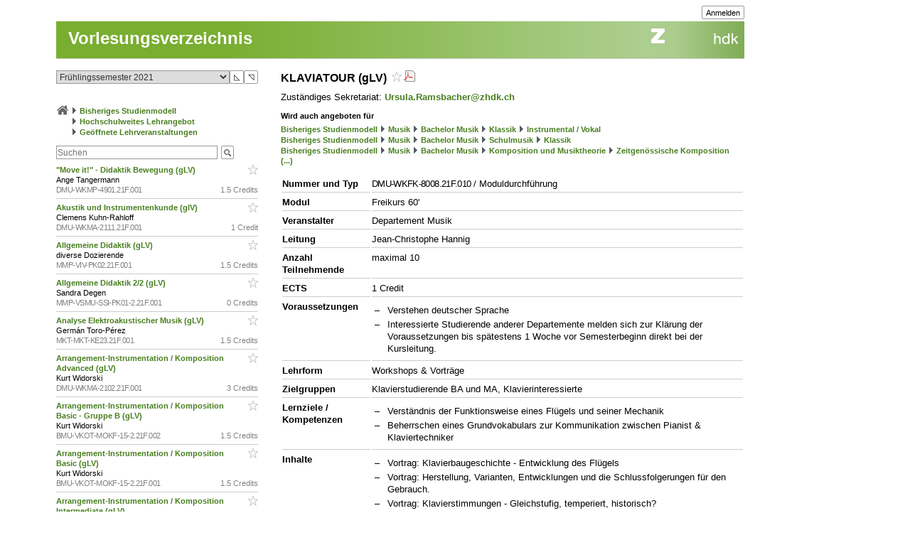

--- FILE ---
content_type: text/css
request_url: https://intern.zhdk.ch/typo3conf/ext/hmtfw/Resources/Public/Themes/_shared/styles/elements.css?7
body_size: 723
content:
* {
	margin: 0; 
	padding: 0; 
	/*font-size: 100.01%;*/
}

html {
	font-family: Arial, sans-serif;
	text-rendering: optimizelegibility;
}

body {
	font-size: 1em;
	background-color: #fff;
}

h1 {
	font-family: Helvetica, Arial, sans-serif;
	font-size: 28px;
	line-height: 1.1;
	padding: 28px 0 14px 0;
}
h2, .doubleColumn h1 {
	font-size: 16px;
	line-height: 1.3;
	padding: 0;
	margin: 16px 0 8px 0;
}
h3 {
	font-size: 16px;
	font-weight: normal;
	padding: 0;
	margin: 16px 0 8px 0;
}
h4, h5, h6 {
	font-size: 11px;
	padding: 0;
	margin: 11px 0 4px 0;
}

p {
}

ul {
	list-style-type: none;
}


a {
	font-weight: bold;
	text-decoration: none;
}
a:link {
}
a:visited {}
a:hover {
	text-decoration: underline;
}
a:active {}
a:focus {}

h2 a, h3 a { 
	color: #000;
}

h2 a:active, h3 a:active { 
	color: #000;
}

hr {
	margin-bottom: 5px;
	margin-top: 5px;
	border: 0;
	background-color: #CCCCCC;
	height: 1px;
}

.csc-frame-ruler-before:before { 
	content: none 
}

.csc-frame-ruler-after:after { 
	content: none 
}

.csc-frame-ruler-before {
	border-top: 1px solid #ccc;
	padding-top: 16px
}

.csc-frame-ruler-after {
	border-bottom: 1px solid #ccc;
	padding-bottom: 16px
}

table {
	border-width: 0;
}
td {
	vertical-align: top;
}
img {
	border-width: 0;
}


/* Shows only the gold icons -- should be okay for our purposes */
.phone {
	padding-left: 12px;
	margin-left: 8px;
  background: transparent url('../../gold/data/images/buttons/buttonPhone.gif') no-repeat center left;
}

.mail {
  display: inline-block;
  padding-left: 14px;
  background: transparent url('../../gold/data/images/buttons/buttonMail.gif') no-repeat center left;
}	

.tx-hmtfwmp-pi1 {
	margin-bottom: 6px;
}

.tx-hmtfwmp-pi1 > .tx-hmtfwmp-pi1-desc {
	margin-top: 6px;
}
